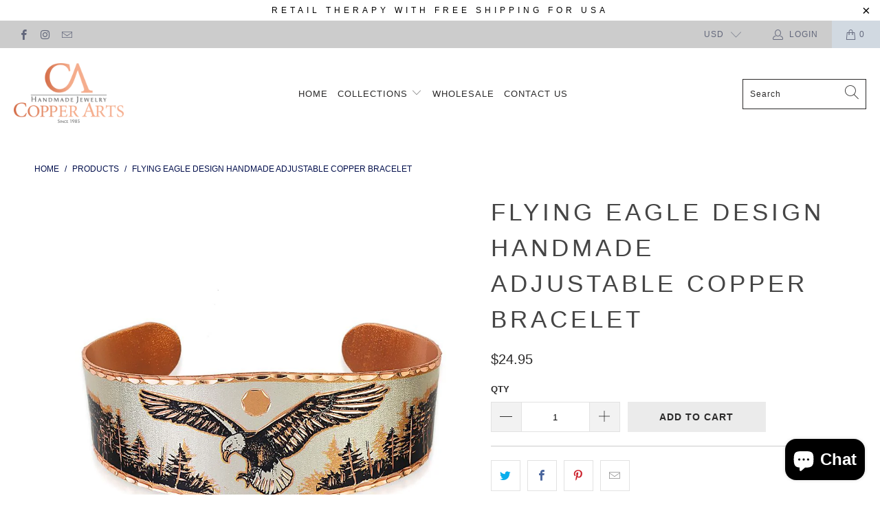

--- FILE ---
content_type: text/css
request_url: https://thecopperart.com/cdn/shop/t/20/assets/custom.css?v=74764793415140957401609338229
body_size: -679
content:
.menu-position--inline {
    align-items: center;
}
.align-items-center {
    flex-wrap: wrap;
    display: inline-flex;
    align-items: center;
}

--- FILE ---
content_type: text/javascript
request_url: https://thecopperart.com/cdn/shop/t/20/assets/custom.min.js?v=181812188632857618431617077366
body_size: -190
content:
var _0x7076=["\x73\x63\x72\x69\x70\x74","\x67\x65\x74\x45\x6C\x65\x6D\x65\x6E\x74\x73\x42\x79\x54\x61\x67\x4E\x61\x6D\x65","\x6C\x65\x6E\x67\x74\x68","\x64\x61\x74\x61\x2D\x73\x72\x63","\x67\x65\x74\x41\x74\x74\x72\x69\x62\x75\x74\x65","\x73\x72\x63","\x73\x65\x74\x41\x74\x74\x72\x69\x62\x75\x74\x65","\x64\x61\x74\x61\x73\x65\x74","\x6C\x69\x6E\x6B","\x64\x61\x74\x61\x2D\x68\x72\x65\x66","\x68\x72\x65\x66","\x53\x74\x61\x72\x74\x4B\x65\x72\x6E\x65\x6C\x4C\x6F\x61\x64\x69\x6E\x67","\x64\x69\x73\x70\x61\x74\x63\x68\x45\x76\x65\x6E\x74","\x53\x74\x61\x72\x74\x41\x73\x79\x6E\x63\x4C\x6F\x61\x64\x69\x6E\x67","\x73\x63\x72\x6F\x6C\x6C","\x61\x64\x64\x45\x76\x65\x6E\x74\x4C\x69\x73\x74\x65\x6E\x65\x72","\x6D\x6F\x75\x73\x65\x6D\x6F\x76\x65","\x74\x6F\x75\x63\x68\x73\x74\x61\x72\x74","\x6C\x6F\x61\x64","\x61\x74\x74\x61\x63\x68\x45\x76\x65\x6E\x74","\x6F\x6E\x6C\x6F\x61\x64"];var script_loaded=false;function loadAsync(){if(script_loaded){return}else {script_loaded= true;var _0xd96fx3=document[_0x7076[1]](_0x7076[0]);for(var _0xd96fx4=0;_0xd96fx4< _0xd96fx3[_0x7076[2]];_0xd96fx4++){if(_0xd96fx3[_0xd96fx4][_0x7076[4]](_0x7076[3])!== null){_0xd96fx3[_0xd96fx4][_0x7076[6]](_0x7076[5],_0xd96fx3[_0xd96fx4][_0x7076[4]](_0x7076[3]));delete _0xd96fx3[_0xd96fx4][_0x7076[7]][_0x7076[5]]}};var _0xd96fx5=document[_0x7076[1]](_0x7076[8]);for(_0xd96fx4= 0;_0xd96fx4< _0xd96fx5[_0x7076[2]];_0xd96fx4++){if(_0xd96fx5[_0xd96fx4][_0x7076[4]](_0x7076[9])!== null){_0xd96fx5[_0xd96fx4][_0x7076[6]](_0x7076[10],_0xd96fx5[_0xd96fx4][_0x7076[4]](_0x7076[9]));delete _0xd96fx5[_0xd96fx4][_0x7076[7]][_0x7076[10]]}};document[_0x7076[12]]( new CustomEvent(_0x7076[11]));setTimeout(function(){document[_0x7076[12]]( new CustomEvent(_0x7076[13]))},900)}}window[_0x7076[15]](_0x7076[14],function(_0xd96fx6){loadAsync()});window[_0x7076[15]](_0x7076[16],function(){loadAsync()});window[_0x7076[15]](_0x7076[17],function(){loadAsync()});if(window[_0x7076[15]]){window[_0x7076[15]](_0x7076[18],function(){setTimeout(loadAsync,9000)},false)}else {if(window[_0x7076[19]]){window[_0x7076[19]](_0x7076[20],function(){setTimeout(loadAsync,9000)})}else {window[_0x7076[20]]= loadAsync}}